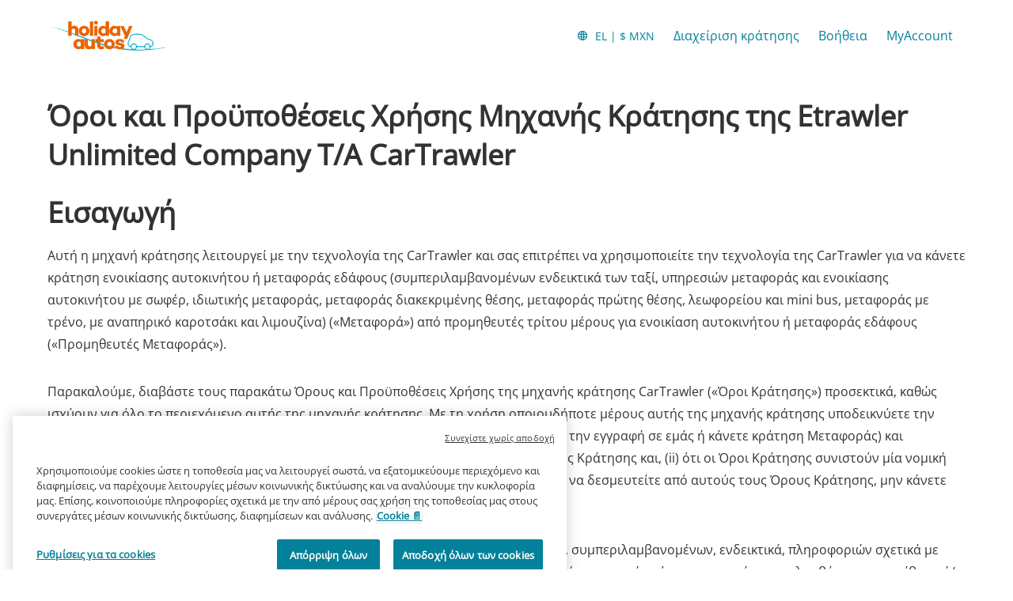

--- FILE ---
content_type: text/html
request_url: https://www.holidayautos.com/el/terms-and-conditions?curr=MXN
body_size: 4970
content:
<!DOCTYPE html><html lang="en"><head><meta charSet="utf-8"/><meta http-equiv="x-ua-compatible" content="ie=edge"/><meta name="viewport" content="width=device-width, initial-scale=1, shrink-to-fit=no"/><meta data-react-helmet="true" property="og:url" content="https://cars.cartrawler.com/holidayautos/el/terms-and-conditions"/><meta data-react-helmet="true" property="og:type" content="website"/><meta data-react-helmet="true" property="og:image" content="https://ctimg-mcore.cartrawler.com/components/partners/holidayautos/open-graph-image.png"/><meta data-react-helmet="true" property="og:title" content="Holiday Autos | Όροι και Προϋποθέσεις"/><meta data-react-helmet="true" property="og:site_name" content="Holiday Autos"/><meta data-react-helmet="true" property="og:description" content="Car hire in the UK, Europe, USA and Worldwide. Award-winning car hire on a huge range of cars."/><meta data-react-helmet="true" name="description" content="Car hire in the UK, Europe, USA and Worldwide. Award-winning car hire on a huge range of cars."/><meta data-react-helmet="true" name="robots" content="index, follow"/><meta name="generator" content="Gatsby 4.8.0"/><title data-react-helmet="true">Holiday Autos | Όροι και Προϋποθέσεις</title><link data-react-helmet="true" rel="icon" href="https://ctimg-mcore.cartrawler.com/components/favicons/holidayautos-favicon.ico" type="image/x-icon"/><link data-react-helmet="true" rel="canonical" href="https://cars.cartrawler.com/holidayautos/el/terms-and-conditions"/><link data-react-helmet="true" rel="alternate" hrefLang="id" href="https://cars.cartrawler.com/holidayautos/id/terms-and-conditions"/><link data-react-helmet="true" rel="alternate" hrefLang="cs" href="https://cars.cartrawler.com/holidayautos/cs/terms-and-conditions"/><link data-react-helmet="true" rel="alternate" hrefLang="sr" href="https://cars.cartrawler.com/holidayautos/sr/terms-and-conditions"/><link data-react-helmet="true" rel="alternate" hrefLang="da" href="https://cars.cartrawler.com/holidayautos/da/terms-and-conditions"/><link data-react-helmet="true" rel="alternate" hrefLang="de" href="https://cars.cartrawler.com/holidayautos/de/terms-and-conditions"/><link data-react-helmet="true" rel="alternate" hrefLang="et" href="https://cars.cartrawler.com/holidayautos/et/terms-and-conditions"/><link data-react-helmet="true" rel="alternate" hrefLang="en" href="https://cars.cartrawler.com/holidayautos/en/terms-and-conditions"/><link data-react-helmet="true" rel="alternate" hrefLang="en-us" href="https://cars.cartrawler.com/holidayautos/en-us/terms-and-conditions"/><link data-react-helmet="true" rel="alternate" hrefLang="es" href="https://cars.cartrawler.com/holidayautos/es/terms-and-conditions"/><link data-react-helmet="true" rel="alternate" hrefLang="fr" href="https://cars.cartrawler.com/holidayautos/fr/terms-and-conditions"/><link data-react-helmet="true" rel="alternate" hrefLang="hr" href="https://cars.cartrawler.com/holidayautos/hr/terms-and-conditions"/><link data-react-helmet="true" rel="alternate" hrefLang="is" href="https://cars.cartrawler.com/holidayautos/is/terms-and-conditions"/><link data-react-helmet="true" rel="alternate" hrefLang="it" href="https://cars.cartrawler.com/holidayautos/it/terms-and-conditions"/><link data-react-helmet="true" rel="alternate" hrefLang="lv" href="https://cars.cartrawler.com/holidayautos/lv/terms-and-conditions"/><link data-react-helmet="true" rel="alternate" hrefLang="lt" href="https://cars.cartrawler.com/holidayautos/lt/terms-and-conditions"/><link data-react-helmet="true" rel="alternate" hrefLang="hu" href="https://cars.cartrawler.com/holidayautos/hu/terms-and-conditions"/><link data-react-helmet="true" rel="alternate" hrefLang="ms" href="https://cars.cartrawler.com/holidayautos/ms/terms-and-conditions"/><link data-react-helmet="true" rel="alternate" hrefLang="nl" href="https://cars.cartrawler.com/holidayautos/nl/terms-and-conditions"/><link data-react-helmet="true" rel="alternate" hrefLang="no" href="https://cars.cartrawler.com/holidayautos/no/terms-and-conditions"/><link data-react-helmet="true" rel="alternate" hrefLang="pl" href="https://cars.cartrawler.com/holidayautos/pl/terms-and-conditions"/><link data-react-helmet="true" rel="alternate" hrefLang="pt" href="https://cars.cartrawler.com/holidayautos/pt/terms-and-conditions"/><link data-react-helmet="true" rel="alternate" hrefLang="ro" href="https://cars.cartrawler.com/holidayautos/ro/terms-and-conditions"/><link data-react-helmet="true" rel="alternate" hrefLang="fi" href="https://cars.cartrawler.com/holidayautos/fi/terms-and-conditions"/><link data-react-helmet="true" rel="alternate" hrefLang="sv" href="https://cars.cartrawler.com/holidayautos/sv/terms-and-conditions"/><link data-react-helmet="true" rel="alternate" hrefLang="vi" href="https://cars.cartrawler.com/holidayautos/vi/terms-and-conditions"/><link data-react-helmet="true" rel="alternate" hrefLang="tr" href="https://cars.cartrawler.com/holidayautos/tr/terms-and-conditions"/><link data-react-helmet="true" rel="alternate" hrefLang="el" href="https://cars.cartrawler.com/holidayautos/el/terms-and-conditions"/><link data-react-helmet="true" rel="alternate" hrefLang="bg" href="https://cars.cartrawler.com/holidayautos/bg/terms-and-conditions"/><link data-react-helmet="true" rel="alternate" hrefLang="ru" href="https://cars.cartrawler.com/holidayautos/ru/terms-and-conditions"/><link data-react-helmet="true" rel="alternate" hrefLang="he" href="https://cars.cartrawler.com/holidayautos/he/terms-and-conditions"/><link data-react-helmet="true" rel="alternate" hrefLang="ar" href="https://cars.cartrawler.com/holidayautos/ar/terms-and-conditions"/><link data-react-helmet="true" rel="alternate" hrefLang="th" href="https://cars.cartrawler.com/holidayautos/th/terms-and-conditions"/><link data-react-helmet="true" rel="alternate" hrefLang="ko" href="https://cars.cartrawler.com/holidayautos/ko/terms-and-conditions"/><link data-react-helmet="true" rel="alternate" hrefLang="ja" href="https://cars.cartrawler.com/holidayautos/ja/terms-and-conditions"/><link data-react-helmet="true" rel="alternate" hrefLang="zh" href="https://cars.cartrawler.com/holidayautos/zh/terms-and-conditions"/><link data-react-helmet="true" rel="alternate" hrefLang="zh-tw" href="https://cars.cartrawler.com/holidayautos/zh-tw/terms-and-conditions"/><link data-react-helmet="true" rel="manifest" href="/holidayautos.webmanifest"/><link data-react-helmet="true" rel="alternate" hrefLang="x-default" href="https://cars.cartrawler.com/holidayautos/en"/><style data-react-helmet="true" type="text/css">@font-face {font-family: 'Open Sans';font-display: swap;src: url('https://ajaxgeo.cartrawler.com/msconfig/fonts/OpenSans/OpenSans-VariableFont.ttf') format('truetype');}</style><style data-styled="" data-styled-version="5.2.1">.hjGSfl{width:100%;max-width:1160px;background:transparent;display:-webkit-box;display:-webkit-flex;display:-ms-flexbox;display:flex;box-sizing:border-box;position:relative;border-radius:0px;padding:0;margin:0;}/*!sc*/
@media (min-width:599px){.hjGSfl{padding:0;margin:0;}}/*!sc*/
@media (min-width:840px){.hjGSfl{padding:0;margin:0 auto;}}/*!sc*/
.hoPppU{width:100%;max-width:1200px;background:transparent;display:-webkit-box;display:-webkit-flex;display:-ms-flexbox;display:flex;box-sizing:border-box;position:relative;border-radius:0px;padding:0 20px;margin:0 auto 20px;}/*!sc*/
@media (min-width:599px){}/*!sc*/
@media (min-width:840px){}/*!sc*/
.dHCJfX{width:100%;max-width:1200px;background:transparent;display:-webkit-box;display:-webkit-flex;display:-ms-flexbox;display:flex;box-sizing:border-box;position:relative;border-radius:0px;padding:16px 0px 0px;margin:0px;}/*!sc*/
@media (min-width:599px){.dHCJfX{padding:16px 0px 0px;margin:0px;}}/*!sc*/
@media (min-width:840px){.dHCJfX{padding:0 16px;margin:0 auto;}}/*!sc*/
data-styled.g1[id="GTXTemplatestyle__Template-sc-1hdc0l1-0"]{content:"hjGSfl,hoPppU,dHCJfX,"}/*!sc*/
.kLmYGP{width:100%;-webkit-flex:1;-ms-flex:1;flex:1;display:-webkit-box;display:-webkit-flex;display:-ms-flexbox;display:flex;}/*!sc*/
data-styled.g2[id="GTXTemplatestyle__Block-sc-1hdc0l1-1"]{content:"kLmYGP,"}/*!sc*/
.fzeSFO{width:100%;margin:0 auto;}/*!sc*/
.fzeSFO .GTXTemplatestyle__Block-sc-1hdc0l1-1{width:100%;margin:0;}/*!sc*/
data-styled.g3[id="Col1style__Col1SC-sc-25tjeq-0"]{content:"fzeSFO,"}/*!sc*/
.kmonDC{height:auto;width:100%;padding:0px;margin:0px;border-radius:0px;background:#fff;box-shadow:none;position:relative;overflow:hidden;}/*!sc*/
@media screen and (min-width:481px) and (max-width:769px){}/*!sc*/
@media screen and (min-width:769px){}/*!sc*/
.kAGuDA{height:auto;min-height:90vh;width:100%;padding:0px;margin:0px;border-radius:0px;background:#fff;box-shadow:none;position:relative;overflow:hidden;}/*!sc*/
@media screen and (min-width:481px) and (max-width:769px){}/*!sc*/
@media screen and (min-width:769px){}/*!sc*/
.cwNHax{height:103px;width:100%;padding:0px;margin:0px;border-radius:0px;background:white;box-shadow:none;position:relative;overflow:hidden;}/*!sc*/
@media screen and (min-width:481px) and (max-width:769px){}/*!sc*/
@media screen and (min-width:769px){}/*!sc*/
.bwWUeG{height:72px;width:100%;padding:0px;margin:0px;border-radius:0px;background:white;box-shadow:none;position:relative;overflow:hidden;}/*!sc*/
@media screen and (min-width:481px) and (max-width:769px){}/*!sc*/
@media screen and (min-width:769px){}/*!sc*/
data-styled.g20[id="GTXBackgroundstyle__Background-sc-2qk60s-0"]{content:"kmonDC,kAGuDA,cwNHax,bwWUeG,"}/*!sc*/
.yzlcU{min-height:100vh;display:block;-webkit-flex-direction:column;-ms-flex-direction:column;flex-direction:column;-webkit-box-pack:start;-webkit-justify-content:flex-start;-ms-flex-pack:start;justify-content:flex-start;-webkit-align-items:center;-webkit-box-align:center;-ms-flex-align:center;align-items:center;}/*!sc*/
data-styled.g22[id="GTXPageColumnstyles__PageColumn-sc-j2tv4f-0"]{content:"yzlcU,"}/*!sc*/
.lmkeLF{font-size:inherit;line-height:inherit;font-weight:600;color:greyscale-black;margin:0;-webkit-transition:font-size 250ms cubic-bezier(.85,.1,.36,.9);transition:font-size 250ms cubic-bezier(.85,.1,.36,.9);text-transform:none;}/*!sc*/
@media (min-width:599px){.lmkeLF{font-size:inherit;line-height:inherit;font-weight:600;}}/*!sc*/
@media (min-width:840px){.lmkeLF{font-size:inherit;line-height:inherit;font-weight:600;}}/*!sc*/
.isPydE{font-size:0.875rem;line-height:1.188rem;font-weight:400;color:primary-default;margin:0;-webkit-transition:font-size 250ms cubic-bezier(.85,.1,.36,.9);transition:font-size 250ms cubic-bezier(.85,.1,.36,.9);text-transform:none;}/*!sc*/
@media (min-width:599px){.isPydE{font-size:0.875rem;line-height:1.188rem;font-weight:400;}}/*!sc*/
@media (min-width:840px){.isPydE{font-size:0.875rem;line-height:1.188rem;font-weight:400;}}/*!sc*/
.kGtzmF{font-size:0.875rem;line-height:1.188rem;font-weight:400;color:inherit;-webkit-text-decoration:none;text-decoration:none;margin:0;-webkit-transition:font-size 250ms cubic-bezier(.85,.1,.36,.9);transition:font-size 250ms cubic-bezier(.85,.1,.36,.9);text-transform:none;}/*!sc*/
@media (min-width:599px){.kGtzmF{font-size:0.875rem;line-height:1.188rem;font-weight:400;}}/*!sc*/
@media (min-width:840px){.kGtzmF{font-size:0.875rem;line-height:1.188rem;font-weight:400;}}/*!sc*/
.gKdinz{font-size:inherit;line-height:inherit;font-weight:600;color:inherit;margin:0;-webkit-transition:font-size 250ms cubic-bezier(.85,.1,.36,.9);transition:font-size 250ms cubic-bezier(.85,.1,.36,.9);text-transform:none;}/*!sc*/
@media (min-width:599px){.gKdinz{font-size:inherit;line-height:inherit;font-weight:600;}}/*!sc*/
@media (min-width:840px){.gKdinz{font-size:inherit;line-height:inherit;font-weight:600;}}/*!sc*/
data-styled.g25[id="GTXTypographystyle__Type-sc-1kk8ybz-0"]{content:"lmkeLF,isPydE,kGtzmF,gKdinz,"}/*!sc*/
.dBNNwp{display:-webkit-box;display:-webkit-flex;display:-ms-flexbox;display:flex;-webkit-align-items:center;-webkit-box-align:center;-ms-flex-align:center;align-items:center;-webkit-box-pack:center;-webkit-justify-content:center;-ms-flex-pack:center;justify-content:center;}/*!sc*/
.dBNNwp .fill{fill:#04819A;}/*!sc*/
.dBNNwp .fill,.dBNNwp .shadow,.dBNNwp .stroke,.dBNNwp .darkMidtone,.dBNNwp .lightMidtone,.dBNNwp .foregroundElements{-webkit-transition:fill 250ms cubic-bezier(.85,.1,.36,.9);transition:fill 250ms cubic-bezier(.85,.1,.36,.9);}/*!sc*/
data-styled.g27[id="GTXIconstyle__Wrapper-sc-1ce3vqm-0"]{content:"dBNNwp,"}/*!sc*/
.kexxGH{fill:#04819A;-webkit-transform:rotate(0) scale(1);-ms-transform:rotate(0) scale(1);transform:rotate(0) scale(1);-webkit-transition:fill 250ms cubic-bezier(.85,.1,.36,.9),height 250ms cubic-bezier(.85,.1,.36,.9),width 250ms cubic-bezier(.85,.1,.36,.9),-webkit-transform 250ms cubic-bezier(.85,.1,.36,.9);-webkit-transition:fill 250ms cubic-bezier(.85,.1,.36,.9),height 250ms cubic-bezier(.85,.1,.36,.9),width 250ms cubic-bezier(.85,.1,.36,.9),transform 250ms cubic-bezier(.85,.1,.36,.9);transition:fill 250ms cubic-bezier(.85,.1,.36,.9),height 250ms cubic-bezier(.85,.1,.36,.9),width 250ms cubic-bezier(.85,.1,.36,.9),transform 250ms cubic-bezier(.85,.1,.36,.9);}/*!sc*/
.cMwmjT{fill:#04819A;-webkit-transform:rotate() scale(1);-ms-transform:rotate() scale(1);transform:rotate() scale(1);-webkit-transition:fill 250ms cubic-bezier(.85,.1,.36,.9),height 250ms cubic-bezier(.85,.1,.36,.9),width 250ms cubic-bezier(.85,.1,.36,.9),-webkit-transform 250ms cubic-bezier(.85,.1,.36,.9);-webkit-transition:fill 250ms cubic-bezier(.85,.1,.36,.9),height 250ms cubic-bezier(.85,.1,.36,.9),width 250ms cubic-bezier(.85,.1,.36,.9),transform 250ms cubic-bezier(.85,.1,.36,.9);transition:fill 250ms cubic-bezier(.85,.1,.36,.9),height 250ms cubic-bezier(.85,.1,.36,.9),width 250ms cubic-bezier(.85,.1,.36,.9),transform 250ms cubic-bezier(.85,.1,.36,.9);}/*!sc*/
data-styled.g28[id="GTXIconstyle__Icon-sc-1ce3vqm-1"]{content:"kexxGH,cMwmjT,"}/*!sc*/
.frCsgJ img{width:100%;}/*!sc*/
data-styled.g36[id="GTXImagestyle__Image-sc-cdy4b1-0"]{content:"frCsgJ,"}/*!sc*/
.cEOgUt{height:52px;width:auto;color:#04819A;background:white;padding:0;border:2px solid transparent;border-radius:50px;box-shadow:none;font-family:inherit;font-size:0.875rem;-webkit-text-decoration:none;text-decoration:none;display:-webkit-inline-box;display:-webkit-inline-flex;display:-ms-inline-flexbox;display:inline-flex;-webkit-align-items:center;-webkit-box-align:center;-ms-flex-align:center;align-items:center;-webkit-box-pack:center;-webkit-justify-content:center;-ms-flex-pack:center;justify-content:center;text-align:left;position:relative;cursor:pointer;outline:0;}/*!sc*/
.cEOgUt:hover{color:#04819A;background:#f2f2f2;}/*!sc*/
.cEOgUt:disabled{color:#b4b4b4;background:transparent;border:2px solid transparent;cursor:not-allowed;}/*!sc*/
.cEOgUt:focus{color:#04819A;background:white;outline:0px solid transparent;outline-offset:0;border:2px solid #4a4a4a;}/*!sc*/
.cEOgUt:focus:before{border-radius:calc(50px + 0.15rem);height:calc(100% + 8px);width:calc(100% + 8px);content:'';position:absolute;top:-4px;left:-4px;z-index:2;}/*!sc*/
.cEOgUt:focus:active{color:#04819A;background:#f2f2f2;border:2px solid #4a4a4a;outline:0px solid transparent;outline-offset:0;}/*!sc*/
.cEOgUt:-moz-focusring{outline:none;}/*!sc*/
.cEOgUt:focus:not(:focus-visible){border-color:transparent;outline:transparent;}/*!sc*/
.cydsn{height:52px;width:auto;color:#04819A;background:inherit;padding:0 10px;border:2px solid transparent;border-radius:50px;box-shadow:none;font-family:inherit;font-size:0.875rem;-webkit-text-decoration:none;text-decoration:none;display:-webkit-inline-box;display:-webkit-inline-flex;display:-ms-inline-flexbox;display:inline-flex;-webkit-align-items:center;-webkit-box-align:center;-ms-flex-align:center;align-items:center;-webkit-box-pack:center;-webkit-justify-content:center;-ms-flex-pack:center;justify-content:center;text-align:left;position:relative;cursor:pointer;outline:0;}/*!sc*/
.cydsn:hover{color:#04819A;background:inherit;}/*!sc*/
.cydsn:disabled{color:#9E9E9E;background:#E5E5E5;border:2px solid transparent;cursor:not-allowed;}/*!sc*/
.cydsn:focus{color:black;background:inherit;outline:2px solid #0C6ED1;outline-offset:2px;border:2px solid transparent;}/*!sc*/
.cydsn:focus:before{border-radius:calc(50px + 0.15rem);height:calc(100% + 8px);width:calc(100% + 8px);content:'';position:absolute;top:-4px;left:-4px;z-index:2;}/*!sc*/
.cydsn:focus:active{color:black;background:inherit;border:2px solid transparent;outline:0px solid transparent;outline-offset:0;}/*!sc*/
.cydsn:-moz-focusring{outline:none;}/*!sc*/
.cydsn:focus:not(:focus-visible){border-color:transparent;outline:transparent;}/*!sc*/
data-styled.g47[id="GTXButtonstyle__Button-sc-1af6gn5-0"]{content:"cEOgUt,cydsn,"}/*!sc*/
.inZMyy{-webkit-box-pack:center;-webkit-justify-content:center;-ms-flex-pack:center;justify-content:center;text-align:left;-webkit-flex:1;-ms-flex:1;flex:1;display:-webkit-box;display:-webkit-flex;display:-ms-flexbox;display:flex;-webkit-align-items:center;-webkit-box-align:center;-ms-flex-align:center;align-items:center;}/*!sc*/
data-styled.g48[id="GTXButtonstyle__TextArea-sc-1af6gn5-1"]{content:"inZMyy,"}/*!sc*/
.fULzPm{margin:0 0.5rem 0 0;}/*!sc*/
.fULzPm svg{-webkit-transition:unset;transition:unset;-webkit-transform:unset;-ms-transform:unset;transform:unset;}/*!sc*/
data-styled.g49[id="GTXButtonstyle__IconBefore-sc-1af6gn5-2"]{content:"fULzPm,"}/*!sc*/
.fVYIWt{height:100%;width:100%;display:-webkit-box;display:-webkit-flex;display:-ms-flexbox;display:flex;-webkit-flex-direction:column;-ms-flex-direction:column;flex-direction:column;-webkit-box-pack:center;-webkit-justify-content:center;-ms-flex-pack:center;justify-content:center;-webkit-align-items:center;-webkit-box-align:center;-ms-flex-align:center;align-items:center;}/*!sc*/
data-styled.g59[id="GTXButtonIconstyle__ButtonInner-sc-1ecf3db-0"]{content:"fVYIWt,"}/*!sc*/
.fIfJND{height:70px;width:100%;max-width:100%;margin:0 16px;display:-webkit-box;display:-webkit-flex;display:-ms-flexbox;display:flex;-webkit-align-items:center;-webkit-box-align:center;-ms-flex-align:center;align-items:center;-webkit-box-pack:justify;-webkit-justify-content:space-between;-ms-flex-pack:justify;justify-content:space-between;}/*!sc*/
data-styled.g91[id="GTXFbeHeaderstyle__FbeMobileHeader-sc-1hy7igc-1"]{content:"fIfJND,"}/*!sc*/
.eA-duEx{display:inline-block;}/*!sc*/
data-styled.g93[id="GTXFbeHeaderstyle__FbeLogoLink-sc-1hy7igc-3"]{content:"eA-duEx,"}/*!sc*/
.iWPqGz{display:block;width:150px;height:auto;}/*!sc*/
data-styled.g94[id="GTXFbeHeaderstyle__FbeLogo-sc-1hy7igc-4"]{content:"iWPqGz,"}/*!sc*/
.jNDubr{-webkit-flex:1;-ms-flex:1;flex:1;-webkit-flex-shrink:0;-ms-flex-negative:0;flex-shrink:0;display:-webkit-box;display:-webkit-flex;display:-ms-flexbox;display:flex;-webkit-align-items:center;-webkit-box-align:center;-ms-flex-align:center;align-items:center;-webkit-box-pack:end;-webkit-justify-content:flex-end;-ms-flex-pack:end;justify-content:flex-end;gap:8px;}/*!sc*/
data-styled.g97[id="GTXFbeHeaderstyle__MenuArea-sc-1hy7igc-7"]{content:"jNDubr,"}/*!sc*/
.hvYRcM{width:100%;}/*!sc*/
.hvYRcM > div{display:-webkit-box;display:-webkit-flex;display:-ms-flexbox;display:flex;-webkit-box-pack:start;-webkit-justify-content:flex-start;-ms-flex-pack:start;justify-content:flex-start;-webkit-align-items:strech;-webkit-box-align:strech;-ms-flex-align:strech;align-items:strech;-webkit-flex-direction:column;-ms-flex-direction:column;flex-direction:column;-webkit-flex-direction:row;-ms-flex-direction:row;flex-direction:row;-webkit-align-items:center;-webkit-box-align:center;-ms-flex-align:center;align-items:center;}/*!sc*/
data-styled.g154[id="GTXFbeFooterstyle__FbeFooter-sc-98oj8c-0"]{content:"hvYRcM,"}/*!sc*/
.gRlNZP{color:#000;--microsite-fbe-footer-row-color:#000;}/*!sc*/
.bKGUHH{color:#04819A;--microsite-fbe-footer-row-color:#04819A;}/*!sc*/
data-styled.g155[id="GTXFbeFooterstyle__FooterRow-sc-98oj8c-1"]{content:"gRlNZP,bKGUHH,"}/*!sc*/
.fpXNTj{padding:8px 0px;}/*!sc*/
data-styled.g157[id="GTXFbeFooterstyle__LogoBox-sc-98oj8c-3"]{content:"fpXNTj,"}/*!sc*/
.ggQCUp{padding:0 16px 16px;font-size:16px;font-weight:600;-webkit-box-flex:1;-webkit-flex-grow:1;-ms-flex-positive:1;flex-grow:1;color:inherit;padding:0px;}/*!sc*/
data-styled.g158[id="GTXFbeFooterstyle__PaymentMethodsBox-sc-98oj8c-4"]{content:"ggQCUp,"}/*!sc*/
.cjlmCW{color:#000;}/*!sc*/
.iRMeVz{color:#04819A;}/*!sc*/
data-styled.g160[id="GTXFbeFooterstyle__Text-sc-98oj8c-6"]{content:"cjlmCW,iRMeVz,"}/*!sc*/
.jeprzZ{width:100%;display:-webkit-box;display:-webkit-flex;display:-ms-flexbox;display:flex;-webkit-box-pack:start;-webkit-justify-content:flex-start;-ms-flex-pack:start;justify-content:flex-start;-webkit-align-items:center;-webkit-box-align:center;-ms-flex-align:center;align-items:center;}/*!sc*/
data-styled.g162[id="GTXFbeFooterstyle__MenuBox-sc-98oj8c-8"]{content:"jeprzZ,"}/*!sc*/
.hEnYEA:hover{-webkit-text-decoration:underline;text-decoration:underline;}/*!sc*/
data-styled.g163[id="GTXFbeFooterstyle__MenuItems-sc-98oj8c-9"]{content:"hEnYEA,"}/*!sc*/
.cYRdYt{display:inline-block;width:4px;height:4px;margin:0 8px;font-size:3.2px;}/*!sc*/
data-styled.g164[id="GTXFbeFooterstyle__DivisorDot-sc-98oj8c-10"]{content:"cYRdYt,"}/*!sc*/
.kalHSx{margin-left:auto;}/*!sc*/
data-styled.g165[id="GTXFbeFooterstyle__LocationButtonBox-sc-98oj8c-11"]{content:"kalHSx,"}/*!sc*/
.hRqtoG{padding:8px 14px;color:#04819A;padding:8px 0px;}/*!sc*/
.hRqtoG svg,.hRqtoG svg path{fill:#04819A;}/*!sc*/
.hRqtoG:hover{-webkit-text-decoration:underline;text-decoration:underline;}/*!sc*/
data-styled.g166[id="GTXFbeFooterstyle__LocalisationButton-sc-98oj8c-12"]{content:"hRqtoG,"}/*!sc*/
.cOWwly{background:url('https://ct-images.imgix.net/ctabe/booking-engine/payment-type/mastercard.svg?q=65&w=40');background-size:contain;background-repeat:no-repeat;background-color:white;display:inline-block;width:40px;height:27px;border:1px solid #e5e5e5;border-radius:4px;margin-top:8px;margin-right:8px;}/*!sc*/
.joZKIb{background:url('https://ct-images.imgix.net/ctabe/booking-engine/payment-type/paypal.svg?q=65&w=40');background-size:contain;background-repeat:no-repeat;background-color:white;display:inline-block;width:40px;height:27px;border:1px solid #e5e5e5;border-radius:4px;margin-top:8px;margin-right:8px;}/*!sc*/
.eUZuNL{background:url('https://ct-images.imgix.net/ctabe/booking-engine/payment-type/visa.svg?q=65&w=40');background-size:contain;background-repeat:no-repeat;background-color:white;display:inline-block;width:40px;height:27px;border:1px solid #e5e5e5;border-radius:4px;margin-top:8px;margin-right:8px;}/*!sc*/
.bwidkX{background:url('https://ct-images.imgix.net/ctabe/booking-engine/payment-type/amex.svg?q=65&w=40');background-size:100%;background-repeat:no-repeat;background-color:white;display:inline-block;width:40px;height:27px;border:1px solid #e5e5e5;border-radius:4px;margin-top:8px;margin-right:8px;}/*!sc*/
.jdNIbZ{background:url('https://ct-images.imgix.net/ctabe/booking-engine/payment-type/applepay.svg?q=65&w=40');background-size:80%;background-position:50% 65%;background-repeat:no-repeat;background-color:white;display:inline-block;width:40px;height:27px;border:1px solid #e5e5e5;border-radius:4px;margin-top:8px;margin-right:8px;}/*!sc*/
.fppLTZ{background:url('https://ct-images.imgix.net/ctabe/booking-engine/payment-type/klarna.svg?q=65&w=40');background-size:contain;background-repeat:no-repeat;background-color:white;display:inline-block;width:40px;height:27px;border:1px solid #e5e5e5;border-radius:4px;margin-top:8px;margin-right:8px;}/*!sc*/
.csXMRH{background:url('https://ct-images.imgix.net/ctabe/booking-engine/payment-type/googlepay.svg?q=65&w=40');background-size:contain;background-repeat:no-repeat;background-color:white;display:inline-block;width:40px;height:27px;border:1px solid #e5e5e5;border-radius:4px;margin-top:8px;margin-right:8px;}/*!sc*/
data-styled.g167[id="GTXFbeFooterstyle__PaymentMethodsFlag-sc-98oj8c-13"]{content:"cOWwly,joZKIb,eUZuNL,bwidkX,jdNIbZ,fppLTZ,csXMRH,"}/*!sc*/
.bzcVEd{width:121px;}/*!sc*/
data-styled.g168[id="GTXFbeFooterstyle__LogoContainer-sc-98oj8c-14"]{content:"bzcVEd,"}/*!sc*/
.giiTMB{width:100%;display:-webkit-box;display:-webkit-flex;display:-ms-flexbox;display:flex;-webkit-flex-direction:column;-ms-flex-direction:column;flex-direction:column;}/*!sc*/
data-styled.g169[id="FbeFooterstyles__FooterContainer-sc-g4784w-0"]{content:"giiTMB,"}/*!sc*/
.kkDXyA{width:100%;height:auto;}/*!sc*/
data-styled.g309[id="Pagestyles__RefContainer-sc-12s20eb-0"]{content:"kkDXyA,"}/*!sc*/
.bWdOJQ{width:100%;}/*!sc*/
data-styled.g311[id="Pagestyles__StyledMain-sc-12s20eb-2"]{content:"bWdOJQ,"}/*!sc*/
html,body{height:unset!important;position:relative;}/*!sc*/
body{margin:0;font-family:Open Sans,sans-serif,system-ui;background-color:white !important;}/*!sc*/
*{box-sizing:border-box;-webkit-tap-highlight-color:rgba(0,0,0,0);}/*!sc*/
.ctc-icon{display:inline-block;fill:currentColor;height:1em;line-height:1;position:relative;vertical-align:middle;width:1em;}/*!sc*/
.ct-interstitial-container{margin-top:80px;}/*!sc*/
body:not(.ct-future-booking-engine) #ct-container a,#ct-container .ct-link,.ct-modal-container a,.ct-modal-container #ct-container .ct-link,#ct-container .ct-modal-container .ct-link,.ct-modal-container .ct-link{-webkit-text-decoration:none !important;text-decoration:none !important;}/*!sc*/
#ct-container .react-loyalty-banner a{-webkit-text-decoration:underline !important;text-decoration:underline !important;}/*!sc*/
.ct-landing-page--dismissed{background:#f1f1f1;}/*!sc*/
.GTXBackgroundstyle__Background-sc-2qk60s-0{overflow:unset;}/*!sc*/
data-styled.g313[id="sc-global-dqBoWO1"]{content:"sc-global-dqBoWO1,"}/*!sc*/
</style><link as="script" rel="preload" href="/webpack-runtime-37f3b7963b19ca3c8980.js"/><link as="script" rel="preload" href="/framework-bac03a306b063373c3f1.js"/><link as="script" rel="preload" href="/app-fab62d32dda6279009d2.js"/><link as="fetch" rel="preload" href="/page-data/holidayautos/el/terms-and-conditions/page-data.json" crossorigin="anonymous"/><link as="fetch" rel="preload" href="/page-data/app-data.json" crossorigin="anonymous"/></head><body><div id="___gatsby"><div style="outline:none" tabindex="-1" id="gatsby-focus-wrapper"><div dir="ltr"><div class="GTXPageColumnstyles__PageColumn-sc-j2tv4f-0 yzlcU"><main class="Pagestyles__StyledMain-sc-12s20eb-2 bWdOJQ"><div class="Pagestyles__RefContainer-sc-12s20eb-0 kkDXyA"><div height="auto" width="100%" class="GTXBackgroundstyle__Background-sc-2qk60s-0 kmonDC"><div class="GTXTemplatestyle__Template-sc-1hdc0l1-0 hjGSfl"><div class="Col1style__Col1SC-sc-25tjeq-0 fzeSFO"><div class="GTXTemplatestyle__Block-sc-1hdc0l1-1 kLmYGP"><div data-testid="mobileDefault" class="GTXFbeHeaderstyle__FbeMobileHeader-sc-1hy7igc-1 fIfJND"><a href="/" target="_self" class="GTXFbeHeaderstyle__FbeLogoLink-sc-1hy7igc-3 eA-duEx"><img src="https://ctimg-partner.cartrawler.com/svg/holidayautos.svg" alt="Holiday Autos Logo" class="GTXFbeHeaderstyle__FbeLogo-sc-1hy7igc-4 iWPqGz"/></a><div class="GTXFbeHeaderstyle__MenuArea-sc-1hy7igc-7 jNDubr"><div data-testid="mobileHamburgerMenu"><button class="GTXButtonstyle__Button-sc-1af6gn5-0 cEOgUt" aria-label="button" background="white" border="2px solid transparent" padding="0" color="#04819A" data-testid="hamburger" title="button" type="submit"><div class="GTXButtonstyle__TextArea-sc-1af6gn5-1 inZMyy"><div class="GTXButtonIconstyle__ButtonInner-sc-1ecf3db-0 fVYIWt"><div class="GTXIconstyle__Wrapper-sc-1ce3vqm-0 dBNNwp"></div></div></div></button></div></div></div></div></div></div></div></div><div class="Pagestyles__RefContainer-sc-12s20eb-0 kkDXyA"><div height="auto" width="100%" class="GTXBackgroundstyle__Background-sc-2qk60s-0 kAGuDA"><div class="GTXTemplatestyle__Template-sc-1hdc0l1-0 hoPppU"><div class="Col1style__Col1SC-sc-25tjeq-0 fzeSFO"><div class="GTXTemplatestyle__Block-sc-1hdc0l1-1 kLmYGP"></div></div></div></div></div><div class="Pagestyles__RefContainer-sc-12s20eb-0 kkDXyA"><div height="auto" width="100%" class="GTXBackgroundstyle__Background-sc-2qk60s-0 kmonDC"><div class="GTXTemplatestyle__Template-sc-1hdc0l1-0 dHCJfX"><div class="Col1style__Col1SC-sc-25tjeq-0 fzeSFO"><div class="GTXTemplatestyle__Block-sc-1hdc0l1-1 kLmYGP"><div class="FbeFooterstyles__FooterContainer-sc-g4784w-0 giiTMB"><div data-testid="default" class="GTXFbeFooterstyle__FbeFooter-sc-98oj8c-0 hvYRcM"><div height="103px" width="100%" class="GTXBackgroundstyle__Background-sc-2qk60s-0 cwNHax GTXFbeFooterstyle__FooterRow-sc-98oj8c-1 gRlNZP"><div data-testid="payment-methods" class="GTXFbeFooterstyle__PaymentMethodsBox-sc-98oj8c-4 ggQCUp"><p class="GTXTypographystyle__Type-sc-1kk8ybz-0 lmkeLF GTXFbeFooterstyle__Text-sc-98oj8c-6 cjlmCW">Αποδεκτοί τρόποι πληρωμής</p><span title="Mastercard" class="GTXFbeFooterstyle__PaymentMethodsFlag-sc-98oj8c-13 cOWwly"></span><span title="PayPal" class="GTXFbeFooterstyle__PaymentMethodsFlag-sc-98oj8c-13 joZKIb"></span><span title="Visa" class="GTXFbeFooterstyle__PaymentMethodsFlag-sc-98oj8c-13 eUZuNL"></span><span title="Amex" class="GTXFbeFooterstyle__PaymentMethodsFlag-sc-98oj8c-13 bwidkX"></span><span title="Apple Pay" class="GTXFbeFooterstyle__PaymentMethodsFlag-sc-98oj8c-13 jdNIbZ"></span><span title="Klarna." class="GTXFbeFooterstyle__PaymentMethodsFlag-sc-98oj8c-13 fppLTZ"></span><span title="Google Pay" class="GTXFbeFooterstyle__PaymentMethodsFlag-sc-98oj8c-13 csXMRH"></span></div><div data-testid="logo" class="GTXFbeFooterstyle__LogoBox-sc-98oj8c-3 fpXNTj"><div width="121px" class="GTXFbeFooterstyle__LogoContainer-sc-98oj8c-14 bzcVEd"><picture class="GTXImagestyle__Image-sc-cdy4b1-0 frCsgJ"><source media="(min-width:1200px)" srcSet="https://ctimg-partner.cartrawler.com/svg/holidayautos.svg?auto=format&amp;q=65&amp;w=121, https://ctimg-partner.cartrawler.com/svg/holidayautos.svg?auto=format&amp;q=65&amp;w=242 2x"/><source media="(min-width:960px)" srcSet="https://ctimg-partner.cartrawler.com/svg/holidayautos.svg?auto=format&amp;q=65&amp;w=121, https://ctimg-partner.cartrawler.com/svg/holidayautos.svg?auto=format&amp;q=65&amp;w=242 2x"/><source media="(min-width:480px)" srcSet="https://ctimg-partner.cartrawler.com/svg/holidayautos.svg?auto=format&amp;q=65&amp;w=121, https://ctimg-partner.cartrawler.com/svg/holidayautos.svg?auto=format&amp;q=65&amp;w=242 2x"/><source media="(min-width:375px)" srcSet="https://ctimg-partner.cartrawler.com/svg/holidayautos.svg?auto=format&amp;q=65&amp;w=121, https://ctimg-partner.cartrawler.com/svg/holidayautos.svg?auto=format&amp;q=65&amp;w=242 2x"/><source media="(min-width:320px)" srcSet="https://ctimg-partner.cartrawler.com/svg/holidayautos.svg?auto=format&amp;q=65&amp;w=121, https://ctimg-partner.cartrawler.com/svg/holidayautos.svg?auto=format&amp;q=65&amp;w=242 2x"/><img loading="lazy" src="https://ctimg-partner.cartrawler.com/svg/holidayautos.svg?auto=format&amp;q=65&amp;w=121" alt="Holiday Autos Logo" width="121"/></picture></div></div></div><div height="72px" width="100%" class="GTXBackgroundstyle__Background-sc-2qk60s-0 bwWUeG GTXFbeFooterstyle__FooterRow-sc-98oj8c-1 bKGUHH"><div data-testid="links" class="GTXFbeFooterstyle__MenuBox-sc-98oj8c-8 jeprzZ"><div data-testid="copyright"><p class="GTXTypographystyle__Type-sc-1kk8ybz-0 isPydE GTXFbeFooterstyle__Text-sc-98oj8c-6 iRMeVz">© Holiday Autos 2026. Με την επιφύλαξη παντός δικαιώματος.</p></div><span class="GTXFbeFooterstyle__DivisorDot-sc-98oj8c-10 cYRdYt">●</span><a class="GTXTypographystyle__Type-sc-1kk8ybz-0 kGtzmF GTXFbeFooterstyle__MenuItems-sc-98oj8c-9 hEnYEA" aria-label="Menu Items" target="_blank" href="/terms-and-conditions?lang=el">Όροι και Προϋποθέσεις</a><span class="GTXFbeFooterstyle__DivisorDot-sc-98oj8c-10 cYRdYt">●</span><a class="GTXTypographystyle__Type-sc-1kk8ybz-0 kGtzmF GTXFbeFooterstyle__MenuItems-sc-98oj8c-9 hEnYEA" aria-label="Menu Items" target="_blank" href="/cookies-policy?lang=el">Πολιτική για τα cookies</a><span class="GTXFbeFooterstyle__DivisorDot-sc-98oj8c-10 cYRdYt">●</span><a class="GTXTypographystyle__Type-sc-1kk8ybz-0 kGtzmF GTXFbeFooterstyle__MenuItems-sc-98oj8c-9 hEnYEA" aria-label="Menu Items" target="_blank" href="/privacy-policy?lang=el">Πολιτική Προστασίας Προσωπικών Δεδομένων</a><span class="GTXFbeFooterstyle__DivisorDot-sc-98oj8c-10 cYRdYt">●</span><a class="GTXTypographystyle__Type-sc-1kk8ybz-0 kGtzmF GTXFbeFooterstyle__MenuItems-sc-98oj8c-9 hEnYEA" aria-label="Menu Items" target="_blank" href="/help?lang=el">Βοήθεια</a><span class="GTXFbeFooterstyle__DivisorDot-sc-98oj8c-10 cYRdYt">●</span><a class="GTXTypographystyle__Type-sc-1kk8ybz-0 kGtzmF GTXFbeFooterstyle__MenuItems-sc-98oj8c-9 hEnYEA" aria-label="Menu Items" target="_blank" href="/sitemap?lang=el">Χάρτης ιστότοπου</a><div class="GTXFbeFooterstyle__LocationButtonBox-sc-98oj8c-11 kalHSx"><button class="GTXButtonstyle__Button-sc-1af6gn5-0 cydsn GTXFbeFooterstyle__LocalisationButton-sc-98oj8c-12 hRqtoG" aria-label="button" background="inherit" border="2px solid transparent" padding="0 10px" color="#04819A" title="button" type="submit"><div class="GTXButtonstyle__IconBefore-sc-1af6gn5-2 fULzPm"><div class="GTXIconstyle__Wrapper-sc-1ce3vqm-0 dBNNwp"></div></div><span class="GTXTypographystyle__Type-sc-1kk8ybz-0 gKdinz"></span></button></div></div></div></div></div></div></div></div></div></div></main></div></div></div><div id="gatsby-announcer" style="position:absolute;top:0;width:1px;height:1px;padding:0;overflow:hidden;clip:rect(0, 0, 0, 0);white-space:nowrap;border:0" aria-live="assertive" aria-atomic="true"></div></div><script id="gatsby-script-loader">/*<![CDATA[*/window.pagePath="/el/terms-and-conditions";window.___webpackCompilationHash="ee0de68bdf64eb70ec40";/*]]>*/</script><script id="gatsby-chunk-mapping">/*<![CDATA[*/window.___chunkMapping={"polyfill":["/polyfill-ea9692299bceff37a57b.js"],"app":["/app-fab62d32dda6279009d2.js"],"GTXSearchBox":["/GTXSearchBox-960b6f8fd9b22d853196.js"],"ArthurChat":["/ArthurChat-131a8b151741b84346d6.js"],"Awin":["/Awin-ae15a098cc01485b2101.js"],"CookieScript":["/CookieScript-45c41a2933a66f5a1265.js"],"GoogleAnalytics":["/GoogleAnalytics-f7765697a852768536b2.js"],"GoogleTag":["/GoogleTag-1837054ef79527c4efb6.js"],"GoogleTagManager":["/GoogleTagManager-97b9c0c88b4f90b17c75.js"],"Hotjar":["/Hotjar-8261c1e370e2a9b1bc9f.js"],"OneTrust":["/OneTrust-434ba9fc6bb90de91178.js"],"SkyScanner":["/SkyScanner-90f7546042d412724ea9.js"]};/*]]>*/</script><script src="/polyfill-ea9692299bceff37a57b.js" nomodule=""></script><script src="/app-fab62d32dda6279009d2.js" async=""></script><script src="/framework-bac03a306b063373c3f1.js" async=""></script><script src="/webpack-runtime-37f3b7963b19ca3c8980.js" async=""></script></body></html>